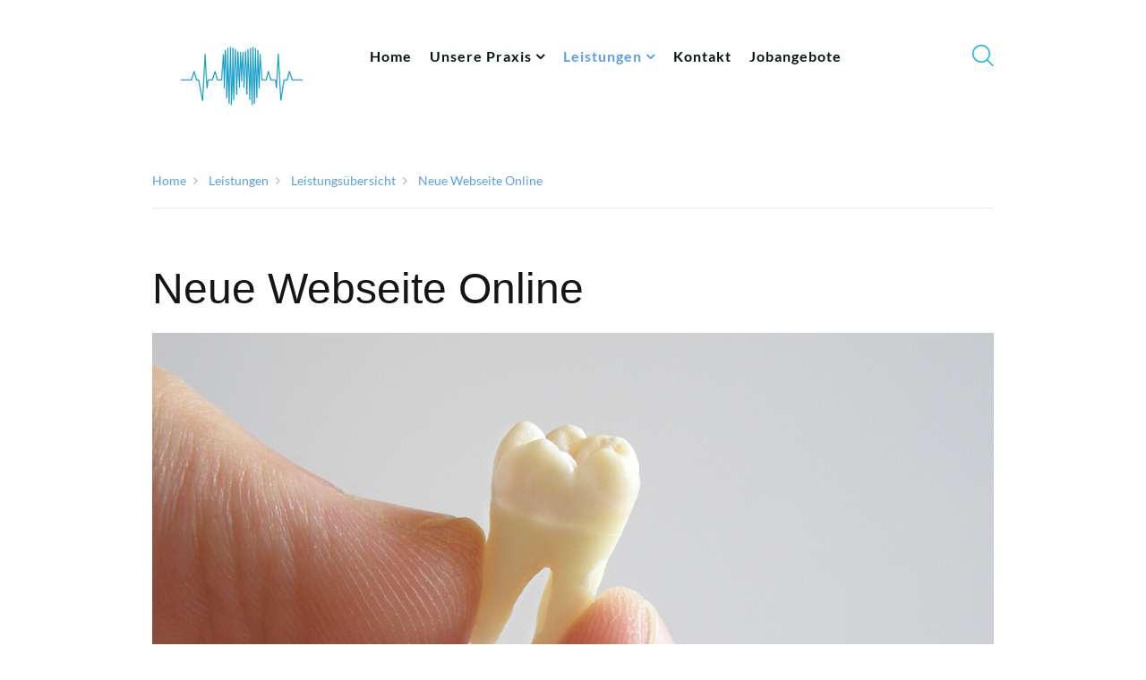

--- FILE ---
content_type: text/html; charset=utf-8
request_url: https://praxis-vogel-ostkamp.de/leistungen/leistungen/15-blog/latest/13-neue-webseite
body_size: 6931
content:

<!DOCTYPE html>
<html lang="en-gb" dir="ltr"
class='com_content view-article itemid-919 j31 mm-hover'>

<head>
  <meta id="viewport" name="viewport" content="width=device-width, initial-scale=1"><meta name="HandheldFriendly" content="true"/>
<meta name="apple-mobile-web-app-capable" content="YES"/>  <base href="https://praxis-vogel-ostkamp.de/leistungen/leistungen/15-blog/latest/13-neue-webseite" />
	<meta http-equiv="content-type" content="text/html; charset=utf-8" />
	<meta name="keywords" content="Zahnarzt, Zahnärzte, Mülheim an der Ruhr, Zahnersatz, Essen, Oberhausen, Saarn, Krone, gut, Ostkamp, Vogel, Wurzelkanalbehandlung, Professionelle Zahnreinigung, Ästhetische Zahnheilkunde, Termin online, freundlich" />
	<meta name="rights" content="Zahnärzte Saarn | Dr. med. Vogel &amp; Dr. med. Ostkamp" />
	<meta name="author" content="Super User" />
	<meta name="description" content="Zahnärzte Team in Mülheim an der Ruhr (Saarn)" />
	<meta name="generator" content="Joomla! - Open Source Content Management" />
	<title>Neue Webseite Online</title>
	<link href="/templates/theme3674/favicon.ico" rel="shortcut icon" type="image/vnd.microsoft.icon" />
	<link href="https://praxis-vogel-ostkamp.de/component/search/?Itemid=101&amp;catid=15&amp;id=13&amp;format=opensearch" rel="search" title="Search Zahnärzte Saarn | Dr. Vogel &amp; Dr. Ostkamp" type="application/opensearchdescription+xml" />
	<link href="/templates/theme3674/css/bootstrap.css" rel="stylesheet" type="text/css" />
	<link href="/media/jui/css/chosen.css?1da545a887d7f8e5be0360bf6d29b523" rel="stylesheet" type="text/css" />
	<link href="/templates/theme3674/css/template.css" rel="stylesheet" type="text/css" />
	<link href="/templates/system/css/system.css" rel="stylesheet" type="text/css" />
	<link href="/templates/theme3674/css/megamenu.css" rel="stylesheet" type="text/css" />
	<link href="/plugins/system/t3/base-bs3/fonts/font-awesome/css/font-awesome.min.css" rel="stylesheet" type="text/css" />
	<link href="/templates/theme3674/fonts/font-awesome/css/font-awesome.css" rel="stylesheet" type="text/css" />
	<link href="/templates/theme3674/fonts/material-design/css/material-design.css" rel="stylesheet" type="text/css" />
	<link href="/templates/theme3674/fonts/material-icons/css/material-icons.css" rel="stylesheet" type="text/css" />
	<link href="/templates/theme3674/fonts/thin/css/thin.css" rel="stylesheet" type="text/css" />
	<link href="/templates/theme3674/fonts/glyphicons/css/glyphicons.css" rel="stylesheet" type="text/css" />
	<link href="/templates/theme3674/fonts/linearicons/css/linearicons.css" rel="stylesheet" type="text/css" />
	<link href="/templates/theme3674/fonts/mdi/css/mdi.css" rel="stylesheet" type="text/css" />
	<link href="/templates/theme3674/fonts/budicons-free/css/fl-budicons-free.css" rel="stylesheet" type="text/css" />
	<link href="/templates/theme3674/fonts/bigmug-line/css/fl-bigmug-line.css" rel="stylesheet" type="text/css" />
	<link href="/templates/theme3674/css/custom-styles.css" rel="stylesheet" type="text/css" />
	<link href="/modules/mod_tm_ajax_contact_form/css/style.css" rel="stylesheet" type="text/css" />
	<link href="/modules/mod_cookiealert/tmpl/css/cookiecuttr.css" rel="stylesheet" type="text/css" />
	<style type="text/css">
div.mod_search195 input[type="search"]{ width:auto; }.cc-cookies {
    background: none repeat scroll 0 0 rgba(92,92,92, 0.7)!important;
    color: #ffffff !important;
    font-family: 'lato' !important;
    font-size: 12px !important;
    font-weight: bold !important;
}
.cc-cookies a.cc-cookie-accept, .cc-cookies-error a.cc-cookie-accept{
    background: none repeat scroll 0 0 #7daf3b !important;
}
.cc-cookies a.cc-cookie-decline, .cc-cookies-error a.cc-cookie-decline{
	background: none repeat scroll 0 0 #af3b3b !important;
}
.cc-cookies a.cc-cookie-reset {
background: none repeat scroll 0 0 #f15b00 !important;
}
.cc-cookies a.cc-cookie-accept:hover, .cc-cookies-error a.cc-cookie-accept:hover{
    background: none repeat scroll 0 0 #000000!important;
    transition: background 0.25s ease-in 0s!important;
}
.cc-cookies a.cc-cookie-decline:hover, .cc-cookies-error a.cc-cookie-decline:hover{
	 background: none repeat scroll 0 0 #000000!important;
    transition: background 0.25s ease-in 0s!important;
}
 .cc-cookies a.cc-cookie-reset:hover
 {
	 background: none repeat scroll 0 0 #000000!important;
    transition: background 0.25s ease-in 0s!important;
 }
	</style>
	<script src="/media/jui/js/jquery.min.js?1da545a887d7f8e5be0360bf6d29b523" type="text/javascript"></script>
	<script src="/media/jui/js/jquery-noconflict.js?1da545a887d7f8e5be0360bf6d29b523" type="text/javascript"></script>
	<script src="/media/jui/js/jquery-migrate.min.js?1da545a887d7f8e5be0360bf6d29b523" type="text/javascript"></script>
	<script src="/plugins/system/t3/base-bs3/bootstrap/js/bootstrap.js?1da545a887d7f8e5be0360bf6d29b523" type="text/javascript"></script>
	<script src="/media/jui/js/chosen.jquery.min.js?1da545a887d7f8e5be0360bf6d29b523" type="text/javascript"></script>
	<script src="/templates/theme3674/js/script.js" type="text/javascript"></script>
	<script src="/plugins/system/t3/base-bs3/js/jquery.tap.min.js" type="text/javascript"></script>
	<script src="/plugins/system/t3/base-bs3/js/script.js" type="text/javascript"></script>
	<script src="/plugins/system/t3/base-bs3/js/menu.js" type="text/javascript"></script>
	<script src="/plugins/system/t3/base-bs3/js/nav-collapse.js" type="text/javascript"></script>
	<!--[if lt IE 9]><script src="/media/system/js/html5fallback.js?1da545a887d7f8e5be0360bf6d29b523" type="text/javascript"></script><![endif]-->
	<script src="/modules/mod_tm_ajax_contact_form/js/jquery.validate.min.js" type="text/javascript"></script>
	<script src="/modules/mod_tm_ajax_contact_form/js/additional-methods.min.js" type="text/javascript"></script>
	<script src="/modules/mod_tm_ajax_contact_form/js/autosize.min.js" type="text/javascript"></script>
	<script src="/modules/mod_tm_ajax_contact_form/js/moment.js" type="text/javascript"></script>
	<script src="/modules/mod_tm_ajax_contact_form/js/bootstrap-datetimepicker.min.js" type="text/javascript"></script>
	<script src="/modules/mod_tm_ajax_contact_form/js/ajaxsendmail.js" type="text/javascript"></script>
	<script src="/modules/mod_cookiealert/tmpl/js/jquery-cookie.js" type="text/javascript"></script>
	<script src="/modules/mod_cookiealert/tmpl/js/jquery.cookiecuttr.js" type="text/javascript"></script>
	<script type="text/javascript">
jQuery(function($){ initTooltips(); $("body").on("subform-row-add", initTooltips); function initTooltips (event, container) { container = container || document;$(container).find(".hasTooltip").tooltip({"html": true,"container": "body"});} });
	jQuery(function ($) {
		initChosen();
		$("body").on("subform-row-add", initChosen);

		function initChosen(event, container)
		{
			container = container || document;
			$(container).find("select").chosen({"disable_search_threshold":10,"search_contains":true,"allow_single_deselect":true,"placeholder_text_multiple":"Type or select some options","placeholder_text_single":"Select an option","no_results_text":"No results match"});
		}
	});
	var path = "templates/theme3674/js/";

;(function($){
    $(window).load(function() {
        $(document).on("click touchmove",function(e) {
            
              var container = $("#t3-mainnav .t3-navbar-collapse");
              if (!container.is(e.target)
                  && container.has(e.target).length === 0 && container.hasClass("in"))
              {
                  $("#t3-mainnav .t3-navbar-collapse").toggleClass("in")
              }
          })
        // check we miss any nav
        if($(window).width() < 768){
            $('.t3-navbar-collapse ul.nav').has('.dropdown-menu').t3menu({
                duration : 100,
                timeout : 50,
                hidedelay : 100,
                hover : false,
                sb_width : 20
            });
        }
    });
})(jQuery);

      ;(function($){
        $(document).ready(function(){
          var o=$('a[href="#modal"]');
          if(o.length>0){
            o.attr("data-toggle","modal").attr("data-target", "#modal");
          }
          o.click(function(event){
            event.preventDefault();
            $("#modal").addClass('in');

            setTimeout(function(){
              $("#modal #searchword").focus();
              }, 500);
              });

              $(".modalClose").on("click", function(){
                $(this).parent("#modal").removeClass("in");
                });
                });
                })(jQuery);
                ;(function($){$(document).ready(function(){autosize($("textarea")); $(".no-edit").closest(".moduletable").addClass("no-edit");})})(jQuery);(function($){$(document).ready(function(){var v=$("#contact-form_283").validate({wrapper:"mark",submitHandler:function(f){$(f).ajaxsendmail();return false}});$("#message_0_283").rules("add", {minlength: 20});})})(jQuery);jQuery.noConflict();
        jQuery(document).ready(function () {
           jQuery.cookieCuttr(
			{
				cookieAnalytics: false,
				cookieDeclineButton: false,
				cookieMessage: 'Um unsere Webseite für Sie optimal zu gestalten und fortlaufend verbessern zu können, verwenden wir Cookies. Durch die weitere Nutzung der Webseite stimmen Sie der Verwendung von Cookies zu. <br>Weitere Informationen zu Cookies erhalten Sie in unserer <a href="https://www.praxis-vogel-ostkamp.de/index.php/datenschutz">Datenschutzerklärung</a> </body><br>',
				cookieResetButton: false,
				cookieExpires: 1,
				cookieAcceptButtonText: 'Verstanden!',
				cookieDeclineButtonText: 'DECLINE COOKIE',
				cookieResetButtonText: 'RESET COOKIE FOR THIS WEBSITE',
				cookieDomain: 'praxis-vogel-ostkamp.de/cms',
				cookieOverlayEnabled: false,
				cookieNotificationLocationBottom: false,
			});
        });
	</script>

  



<!-- Le HTML5 shim and media query for IE8 support -->
<!--[if lt IE 9]>
<script src="//cdnjs.cloudflare.com/ajax/libs/html5shiv/3.7.3/html5shiv.min.js"></script>
<script type="text/javascript" src="/plugins/system/t3/base-bs3/js/respond.min.js"></script>
<![endif]-->

<!-- You can add Google Analytics here or use T3 Injection feature -->

    </head>

<body class="body__ option-com_content view-article task- itemid-919">
      <div class="page-loader">
      <div>
        <div class="page-loader-body">
          <div class="loader"><span class="block-1"></span><span class="block-2"></span><span class="block-3"></span><span class="block-4"></span><span class="block-5"></span><span class="block-6"></span><span class="block-7"></span><span class="block-8"></span><span class="block-9"></span><span class="block-10"></span><span class="block-11"></span><span class="block-12"></span><span class="block-13"></span><span class="block-14"></span><span class="block-15"></span><span class="block-16"></span></div>
        </div>
      </div>
    </div>
    <div id="color_preloader">
    <div class="loader_wrapper">
      <div class='uil-spin-css'><div><div></div></div><div><div></div></div><div><div></div></div><div><div></div></div><div><div></div></div><div><div></div></div><div><div></div></div><div><div></div></div></div>
      <p>Loading color scheme</p>
    </div>
  </div>
    <div class="flex-wrapper"> 
    <div class="t3-wrapper"> <!-- Need this wrapper for off-canvas menu. Remove if you don't use of-canvas -->

      <div id="header">
        
<div class="mainnav-position t3-sl-nav ">
    <div class="mainnav-wrapper stuck-container">
        <div class="container ">
            <div class="row">

                                    
                
                <!-- LOGO -->
                <div class="col-sm-3">
                    <div class="logo">
                        <div class="logo-image">
                            <a href="https://praxis-vogel-ostkamp.de/" title=" ">
                                                                    <img class="logo-img" src="/images/Logo/logo_bunt_ostkamp_vogel_200.png" alt=" " />
                                                                                                <span><span class="item_title_part0 item_title_part_odd item_title_part_first_half item_title_part_first"></span> <span class="item_title_part1 item_title_part_even item_title_part_second_half"></span> </span>
                            </a>
                            <small class="site-slogan"></small>
                        </div>
                    </div>
                </div>
                <!-- //LOGO -->

                
                <div class="col-sm-9">
                    <nav id="t3-mainnav" class="navbar navbar-mainmenu t3-mainnav">
                        <div class="t3-mainnav-wrapper">
                            <!-- Brand and toggle get grouped for better mobile display -->
                            <div class="navbar-header">
                                                                                                        <button type="button" class="navbar-toggle" data-toggle="collapse" data-target=".t3-navbar-collapse">
                                        <i class="fa fa-bars"></i>Leistungsübersicht                                    </button>
                                
                                
                            </div>

                                                        <div class="t3-navbar t3-navbar-collapse navbar-collapse collapse">
                                <div  class="t3-megamenu animate fading"  data-duration="400" data-responsive="true">
<ul itemscope itemtype="http://www.schema.org/SiteNavigationElement" class="nav navbar-nav level0">
<li itemprop='name' class="mega-align-left" data-id="101" data-level="1" data-alignsub="left">
<a itemprop='url' class="fullwidth"  href="/"   data-target="#">Home </a>

</li>
<li itemprop='name' class="dropdown mega" data-id="920" data-level="1">
<span class=" dropdown-toggle separator"   data-target="#" data-toggle="dropdown"> Unsere Praxis<em class="caret"></em></span>

<div class="nav-child dropdown-menu mega-dropdown-menu"  ><div class="mega-dropdown-inner">
<div class="row">
<div class="col-xs-12 mega-col-nav" data-width="12"><div class="mega-inner">
<ul itemscope itemtype="http://www.schema.org/SiteNavigationElement" class="mega-nav level1">
<li itemprop='name'  data-id="584" data-level="2">
<a itemprop='url' class=""  href="/unsere-praxis/ueber-uns"   data-target="#">Über uns </a>

</li>
<li itemprop='name'  data-id="136" data-level="2">
<a itemprop='url' class=""  href="/unsere-praxis/unser-team"   data-target="#">Unser Team </a>

</li>
<li itemprop='name'  data-id="203" data-level="2">
<a itemprop='url' class="gallery"  href="/unsere-praxis/galerie"   data-target="#">Galerie </a>

</li>
</ul>
</div></div>
</div>
</div></div>
</li>
<li itemprop='name' class="active dropdown mega" data-id="335" data-level="1">
<span class=" dropdown-toggle separator"   data-target="#" data-toggle="dropdown"> Leistungen<em class="caret"></em></span>

<div class="nav-child dropdown-menu mega-dropdown-menu"  ><div class="mega-dropdown-inner">
<div class="row">
<div class="col-xs-12 mega-col-nav" data-width="12"><div class="mega-inner">
<ul itemscope itemtype="http://www.schema.org/SiteNavigationElement" class="mega-nav level1">
<li itemprop='name' class="current active" data-id="919" data-level="2">
<a itemprop='url' class=""  href="/leistungen/leistungen"   data-target="#">Leistungsübersicht </a>

</li>
<li itemprop='name'  data-id="138" data-level="2">
<a itemprop='url' class=""  href="/leistungen/faqs"   data-target="#">FAQs </a>

</li>
<li itemprop='name'  data-id="914" data-level="2">
<a itemprop='url' class=""  href="/leistungen/info-video"   data-target="#">Informations Video </a>

</li>
<li itemprop='name'  data-id="137" data-level="2">
<a itemprop='url' class=""  href="/leistungen/patienten-referenzen"   data-target="#">Patienten Referenzen </a>

</li>
</ul>
</div></div>
</div>
</div></div>
</li>
<li itemprop='name'  data-id="142" data-level="1">
<a itemprop='url' class=""  href="/kontakt"   data-target="#">Kontakt </a>

</li>
<li itemprop='name' class="menu-search mega-align-right" data-id="612" data-level="1" data-class="menu-search" data-alignsub="right" data-xicon="icon fl-bigmug-line-search74">
<a itemprop='url' class="menu-search"  href="#modal"   data-target="#"><span class="icon fl-bigmug-line-search74"></span>Suche</a>

</li>
<li itemprop='name'  data-id="944" data-level="1">
<a itemprop='url' class=""  href="/jobangebote"   data-target="#">Jobangebote </a>

</li>
</ul>
</div>

                            </div>
                                                    </div>
                    </nav>
                </div>

                
            </div>  
        </div>
    </div>
</div>

<!-- top -->
	
<!-- //top -->

        
<!-- HEADER -->
<!-- //HEADER -->
        
<!-- BREADCRUMBS -->
	<div id="t3-breadcrumbs" class="t3-breadcrumbs">
		
						<div class="container">
				<div class="row">
					<div class="col-sm-12">
											
<ul itemscope itemtype="https://schema.org/BreadcrumbList" class="breadcrumb breadcrumb__">
	
				<li class="breadcrumb-item" itemprop="itemListElement" itemscope itemtype="https://schema.org/ListItem">
											<a itemprop="item" href="/" class="pathway"><span itemprop="name">Home</span></a>
										<meta itemprop="position" content="1">
				</li>
						<li class="breadcrumb-item" itemprop="itemListElement" itemscope itemtype="https://schema.org/ListItem">
											<span itemprop="name">
							Leistungen						</span>
										<meta itemprop="position" content="2">
				</li>
							<li class="breadcrumb-item" itemprop="itemListElement" itemscope itemtype="https://schema.org/ListItem">
											<a itemprop="item" href="/leistungen/leistungen" class="pathway"><span itemprop="name">Leistungsübersicht</span></a>
										<meta itemprop="position" content="3">
				</li>
							<li itemprop="itemListElement" itemscope itemtype="https://schema.org/ListItem" class="breadcrumb-item active">
					<span itemprop="name">
						Neue Webseite Online					</span>
					<meta itemprop="position" content="4">
				</li>
			</ul>
				
					</div>	
				</div>
			</div>
			</div>
<!-- //BREADCRUMBS -->

      </div>

      

<div id="t3-mainbody" class="t3-mainbody">

	
	<div class="container">
		<div class="row">
			<!-- MAIN CONTENT -->
			<div id="t3-content" class="t3-content col-sm-12">

								
				
				<article class="page-item page-item__">
		<header class="item_header">
		<h2 class="item_title"><span class="item_title_part_0 item_title_part_odd item_title_part_first_half item_title_part_first">Neue</span> <span class="item_title_part_1 item_title_part_even item_title_part_first_half">Webseite</span> <span class="item_title_part_2 item_title_part_odd item_title_part_second_half item_title_part_last">Online</span></h2>	</header>
		<figure class="item_img img-full img-full__none item-image">
		<img src="/images/blog/blog-img6.jpg" alt=""/>
			</figure>
		<div class="item_fulltext"><p>&nbsp;</p>
<p>&nbsp;</p> </div>
		
	
	<!-- Social Sharing -->
	 
	<!-- Pagination -->
	</article>

								
			</div>
			<!-- //MAIN CONTENT -->
		</div>
	</div>

</div>

	


      


      <div id="fixed-sidebar-left">
        <div class="moduletable  "><div class="module_container">
</div></div>
      </div>

      <div id="fixed-sidebar-right">
        
      </div>

    </div>
    
<!-- FOOTER -->
<footer id="t3-footer" class="wrap t3-footer">

			<div class="footer-1 wrap t3-sl t3-sl-footer-1 ">
			<div class="container ">
				<div class="row">
					<div class="moduletable   col-sm-3"><div class="module_container"><div class='page_header'><h5 class="moduleTitle "><span class="item_title_part_0 item_title_part_odd item_title_part_first_half item_title_part_first">Kontakt</span> <span class="item_title_part_1 item_title_part_even item_title_part_second_half item_title_part_last">Informationen</span></h5></div><div class="mod-menu">
	<ul class="menu info">
	<li class='item-889 mdi-phone '>
<a href="Tel:0208 - 48 33 44" >0208 - 48 33 44</a>
</li>
<li class='item-890 mdi-email-outline '>
<a href="mailto:info@praxis-vogel-ostkamp.de" >info@praxis-vogel-ostkamp.de</a>
</li>
<li class='item-891 mdi-map-marker '>
<span class="separator">Kölner Straße 40, 45481	Mülheim an der Ruhr</span></li>
	</ul>
</div></div></div><div class="moduletable   col-sm-3 col-sm-offset-1"><div class="module_container"><div class='page_header'><h5 class="moduleTitle "><span class="item_title_part_0 item_title_part_odd item_title_part_first_half item_title_part_first">Praxis</span> <span class="item_title_part_1 item_title_part_even item_title_part_second_half item_title_part_last">Neuigkeiten</span></h5></div>
<div class="mod-newsflash-adv blog mod-newsflash-adv__ cols-1" id="module_282">
    <div class="row">
    <article class="col-sm-12 item item_num0 item__module  " id="item_12">
    

<div class="item_content">

	<!-- Item title -->
			<h6 class="item_title item_title__"><a href="/leistungen/leistungen/14-blog/recent/12-herzlich-willkommen"><span class="item_title_part_0 item_title_part_odd item_title_part_first_half item_title_part_first">Herzlich</span> <span class="item_title_part_1 item_title_part_even item_title_part_second_half item_title_part_last">willkommen</span></a></h6>
		<!-- info TOP -->
	<div class="item_info">
		<dl class="item_info_dl">
			<dt class="article-info-term"></dt>

							<dd>
					<time datetime="2019-04-02 09:50" class="item_published">
						April 02, 2019					</time>
				</dd>
			
		</dl>
	</div>
		

	
	
	<!-- Read More link -->
	
</div>

<div class="clearfix"></div>  </article>
  </div><div class="row">  <article class="col-sm-12 item item_num1 item__module   lastItem" id="item_13">
    

<div class="item_content">

	<!-- Item title -->
			<h6 class="item_title item_title__"><a href="/leistungen/leistungen/15-blog/latest/13-neue-webseite"><span class="item_title_part_0 item_title_part_odd item_title_part_first_half item_title_part_first">Neue</span> <span class="item_title_part_1 item_title_part_even item_title_part_first_half">Webseite</span> <span class="item_title_part_2 item_title_part_odd item_title_part_second_half item_title_part_last">Online</span></a></h6>
		<!-- info TOP -->
	<div class="item_info">
		<dl class="item_info_dl">
			<dt class="article-info-term"></dt>

							<dd>
					<time datetime="2019-08-08 09:50" class="item_published">
						August 08, 2019					</time>
				</dd>
			
		</dl>
	</div>
		

	
	
	<!-- Read More link -->
	
</div>

<div class="clearfix"></div>  </article>
    </div> 
  <div class="clearfix"></div>

  </div></div></div><div class="moduletable   col-sm-4 col-sm-offset-1"><div class="module_container"><div class='page_header'><h5 class="moduleTitle "><span class="item_title_part_0 item_title_part_odd item_title_part_first_half item_title_part_first">Haben</span> <span class="item_title_part_1 item_title_part_even item_title_part_first_half">Sie</span> <span class="item_title_part_2 item_title_part_odd item_title_part_first_half">Fragen?</span> <span class="item_title_part_3 item_title_part_even item_title_part_second_half">Kontaktieren</span> <span class="item_title_part_4 item_title_part_odd item_title_part_second_half">Sie</span> <span class="item_title_part_5 item_title_part_even item_title_part_second_half item_title_part_last">uns</span></h5></div><div id="contact_283">
	<form class="mod_tm_ajax_contact_form type1 mod_tm_ajax_contact_form_ no-edit" id="contact-form_283" novalidate>
		<input type="hidden" id="module_id" name="module_id" value="283">
		<div class="mod_tm_ajax_contact_form_message" id="message_283">
			<span class="s">Danke! Wir haben Ihre Nachricht bekommen.</span>
			<span class="e">Ups! Da hat etwas nicht funktioniert.</span>
			<span class="c">Please enter a correct Captcha answer.</span>
		</div>
		<fieldset>
			<div class="row">
				<div class="control control-group-input col-sm-6"><div class="control"><textarea name="message" placeholder="Ihre Nachricht" id="message_0_283" class="mod_tm_ajax_contact_form_textarea" required></textarea></div>
					</div><div class="control control-group-input col-sm-6"><div class="control"><input type="email" placeholder="E-Mail" name="email" id="email_1_283" class="mod_tm_ajax_contact_form_email" required></div>
					</div>


								<div class="col-sm-12">
					<div class="checkbox-area">
						<input type="checkbox" name="checkbox-gdpr_283" id="gdpr-check_283" class="gdpr-checkbox" required />
						<label for="checkbox-gdpr_283" title="Mit dem Absenden stimmen Sie den <a href=https://praxis-vogel-ostkamp.de/index.php/privacy-policy2>Datenschutzbestimmungen</a> zu." class="checkbox_label">Mit dem Absenden stimmen Sie den <a href=https://praxis-vogel-ostkamp.de/index.php/privacy-policy2>Datenschutzbestimmungen</a> zu.</label>
					</div>	
				</div>	
					
				


								<!-- Submit Button -->
				<div class="control control-group-button col-sm-6">
					<div class="control">
						<button type="submit" class="btn btn-primary mod_tm_ajax_contact_form_btn">senden</button>
										</div>
				</div>
			</div>
		</fieldset>
	</form>
</div>
</div></div>
				</div>	
			</div>
		</div>
	
	
	
			
		<div class="wrap t3-sl t3-sl-footer ">
		<div class="container">
			<div class="row">
	
	
	
		
			</div>
		</div>
	</div>
	
	<div class="wrap t3-sl t3-sl-copyright">
		<div class="container">
			<div class="row">

				<div class="copyright col-sm-7">
					<span class="siteName">Zahnärzte Saarn | Dr. Vogel & Dr. Ostkamp</span>
					<span class="copy">&copy;</span>
					<span class="year">2026.</span>
									        <a class="privacy_link" rel="license" href="/privacy-policy2">
				            Datenschutzerklärung				        </a>
									</div>

									<div class="moduletable   col-sm-5"><div class="module_container"><ul class="nav menu social">
<li class="item-148"><a href="https://www.facebook.com/Zahn%C3%A4rztliche-Gemeinschaftspraxis-Dr-Vogel-Dr-Ostkamp-258800274298673/?fref=ts" title="Facebook" class="fa fa-facebook"></a></li><li class="item-912"><a href="/impressum" >Impressum</a></li></ul>
</div></div>
				
			</div>
		</div>
	</div>	

    	

</footer>
<!-- //FOOTER -->
  </div>

    <div id="back-top">
    <a href="#"><span></span></a>
    </div>
  
                <div class="container">
                  <div id="modal" class="modal fade loginPopup" tabindex="-1" role="dialog" aria-labelledby="myModalLabel">
                    <button type="button" class="close modalClose" data-dismiss="modal">×</button>
                    <div class="modal-dialog" role="document">
                      <div class="modal-content">
                        <div class="moduletable  modal_search"><div class="modal-body"><div class="search modal_search mod_search195">
	<form action="/leistungen/leistungen" method="post" class="form-inline form-search">
		<label for="mod-search-searchword195" class="element-invisible">Search ...</label> <input name="searchword" id="mod-search-searchword" aria-label="search" maxlength="200"  class="form-control search-query" type="search" size="20" placeholder="Search...." /> <button class="button btn btn-primary" onclick="this.form.searchword.focus();"> </button>		<input type="hidden" name="task" value="search" />
		<input type="hidden" name="option" value="com_search" />
		<input type="hidden" name="Itemid" value="101" />
	</form>
</div>
</div></div>
                      </div>
                    </div>
                  </div>
                </div>
                            </body>
            </html>

--- FILE ---
content_type: text/css
request_url: https://praxis-vogel-ostkamp.de/templates/theme3674/css/custom-styles.css
body_size: 639
content:
/* quattrocento-sans-regular - latin */
@font-face {
  font-family: 'Quattrocento Sans';
  font-style: normal;
  font-weight: 400;
  src: url('../fonts/quattrocento-sans-v11-latin-regular.eot'); /* IE9 Compat Modes */
  src: local('Quattrocento Sans'), local('QuattrocentoSans'),
       url('../fonts/quattrocento-sans-v11-latin-regular.eot?#iefix') format('embedded-opentype'), /* IE6-IE8 */
       url('../fonts/quattrocento-sans-v11-latin-regular.woff2') format('woff2'), /* Super Modern Browsers */
       url('../fonts/quattrocento-sans-v11-latin-regular.woff') format('woff'), /* Modern Browsers */
       url('../fonts/quattrocento-sans-v11-latin-regular.ttf') format('truetype'), /* Safari, Android, iOS */
       url('../fonts/quattrocento-sans-v11-latin-regular.svg#QuattrocentoSans') format('svg'); /* Legacy iOS */
}
/* quattrocento-sans-italic - latin */
@font-face {
  font-family: 'Quattrocento Sans';
  font-style: italic;
  font-weight: 400;
  src: url('../fonts/quattrocento-sans-v11-latin-italic.eot'); /* IE9 Compat Modes */
  src: local('Quattrocento Sans Italic'), local('QuattrocentoSans-Italic'),
       url('../fonts/quattrocento-sans-v11-latin-italic.eot?#iefix') format('embedded-opentype'), /* IE6-IE8 */
       url('../fonts/quattrocento-sans-v11-latin-italic.woff2') format('woff2'), /* Super Modern Browsers */
       url('../fonts/quattrocento-sans-v11-latin-italic.woff') format('woff'), /* Modern Browsers */
       url('../fonts/quattrocento-sans-v11-latin-italic.ttf') format('truetype'), /* Safari, Android, iOS */
       url('../fonts/quattrocento-sans-v11-latin-italic.svg#QuattrocentoSans') format('svg'); /* Legacy iOS */
}
/* quattrocento-sans-700 - latin */
@font-face {
  font-family: 'Quattrocento Sans';
  font-style: normal;
  font-weight: 700;
  src: url('../fonts/quattrocento-sans-v11-latin-700.eot'); /* IE9 Compat Modes */
  src: local('Quattrocento Sans Bold'), local('QuattrocentoSans-Bold'),
       url('../fonts/quattrocento-sans-v11-latin-700.eot?#iefix') format('embedded-opentype'), /* IE6-IE8 */
       url('../fonts/quattrocento-sans-v11-latin-700.woff2') format('woff2'), /* Super Modern Browsers */
       url('../fonts/quattrocento-sans-v11-latin-700.woff') format('woff'), /* Modern Browsers */
       url('../fonts/quattrocento-sans-v11-latin-700.ttf') format('truetype'), /* Safari, Android, iOS */
       url('../fonts/quattrocento-sans-v11-latin-700.svg#QuattrocentoSans') format('svg'); /* Legacy iOS */
}
/* quattrocento-sans-700italic - latin */
@font-face {
  font-family: 'Quattrocento Sans';
  font-style: italic;
  font-weight: 700;
  src: url('../fonts/quattrocento-sans-v11-latin-700italic.eot'); /* IE9 Compat Modes */
  src: local('Quattrocento Sans Bold Italic'), local('QuattrocentoSans-BoldItalic'),
       url('../fonts/quattrocento-sans-v11-latin-700italic.eot?#iefix') format('embedded-opentype'), /* IE6-IE8 */
       url('../fonts/quattrocento-sans-v11-latin-700italic.woff2') format('woff2'), /* Super Modern Browsers */
       url('../fonts/quattrocento-sans-v11-latin-700italic.woff') format('woff'), /* Modern Browsers */
       url('../fonts/quattrocento-sans-v11-latin-700italic.ttf') format('truetype'), /* Safari, Android, iOS */
       url('../fonts/quattrocento-sans-v11-latin-700italic.svg#QuattrocentoSans') format('svg'); /* Legacy iOS */
}

/* lato-100 - latin */
@font-face {
  font-family: 'Lato';
  font-style: normal;
  font-weight: 100;
  src: url('../fonts/lato-v15-latin-100.eot'); /* IE9 Compat Modes */
  src: local('Lato Hairline'), local('Lato-Hairline'),
       url('../fonts/lato-v15-latin-100.eot?#iefix') format('embedded-opentype'), /* IE6-IE8 */
       url('../fonts/lato-v15-latin-100.woff2') format('woff2'), /* Super Modern Browsers */
       url('../fonts/lato-v15-latin-100.woff') format('woff'), /* Modern Browsers */
       url('../fonts/lato-v15-latin-100.ttf') format('truetype'), /* Safari, Android, iOS */
       url('../fonts/lato-v15-latin-100.svg#Lato') format('svg'); /* Legacy iOS */
}
/* lato-100italic - latin */
@font-face {
  font-family: 'Lato';
  font-style: italic;
  font-weight: 100;
  src: url('../fonts/lato-v15-latin-100italic.eot'); /* IE9 Compat Modes */
  src: local('Lato Hairline Italic'), local('Lato-HairlineItalic'),
       url('../fonts/lato-v15-latin-100italic.eot?#iefix') format('embedded-opentype'), /* IE6-IE8 */
       url('../fonts/lato-v15-latin-100italic.woff2') format('woff2'), /* Super Modern Browsers */
       url('../fonts/lato-v15-latin-100italic.woff') format('woff'), /* Modern Browsers */
       url('../fonts/lato-v15-latin-100italic.ttf') format('truetype'), /* Safari, Android, iOS */
       url('../fonts/lato-v15-latin-100italic.svg#Lato') format('svg'); /* Legacy iOS */
}
/* lato-300 - latin */
@font-face {
  font-family: 'Lato';
  font-style: normal;
  font-weight: 300;
  src: url('../fonts/lato-v15-latin-300.eot'); /* IE9 Compat Modes */
  src: local('Lato Light'), local('Lato-Light'),
       url('../fonts/lato-v15-latin-300.eot?#iefix') format('embedded-opentype'), /* IE6-IE8 */
       url('../fonts/lato-v15-latin-300.woff2') format('woff2'), /* Super Modern Browsers */
       url('../fonts/lato-v15-latin-300.woff') format('woff'), /* Modern Browsers */
       url('../fonts/lato-v15-latin-300.ttf') format('truetype'), /* Safari, Android, iOS */
       url('../fonts/lato-v15-latin-300.svg#Lato') format('svg'); /* Legacy iOS */
}
/* lato-300italic - latin */
@font-face {
  font-family: 'Lato';
  font-style: italic;
  font-weight: 300;
  src: url('../fonts/lato-v15-latin-300italic.eot'); /* IE9 Compat Modes */
  src: local('Lato Light Italic'), local('Lato-LightItalic'),
       url('../fonts/lato-v15-latin-300italic.eot?#iefix') format('embedded-opentype'), /* IE6-IE8 */
       url('../fonts/lato-v15-latin-300italic.woff2') format('woff2'), /* Super Modern Browsers */
       url('../fonts/lato-v15-latin-300italic.woff') format('woff'), /* Modern Browsers */
       url('../fonts/lato-v15-latin-300italic.ttf') format('truetype'), /* Safari, Android, iOS */
       url('../fonts/lato-v15-latin-300italic.svg#Lato') format('svg'); /* Legacy iOS */
}
/* lato-regular - latin */
@font-face {
  font-family: 'Lato';
  font-style: normal;
  font-weight: 400;
  src: url('../fonts/lato-v15-latin-regular.eot'); /* IE9 Compat Modes */
  src: local('Lato Regular'), local('Lato-Regular'),
       url('../fonts/lato-v15-latin-regular.eot?#iefix') format('embedded-opentype'), /* IE6-IE8 */
       url('../fonts/lato-v15-latin-regular.woff2') format('woff2'), /* Super Modern Browsers */
       url('../fonts/lato-v15-latin-regular.woff') format('woff'), /* Modern Browsers */
       url('../fonts/lato-v15-latin-regular.ttf') format('truetype'), /* Safari, Android, iOS */
       url('../fonts/lato-v15-latin-regular.svg#Lato') format('svg'); /* Legacy iOS */
}
/* lato-italic - latin */
@font-face {
  font-family: 'Lato';
  font-style: italic;
  font-weight: 400;
  src: url('../fonts/lato-v15-latin-italic.eot'); /* IE9 Compat Modes */
  src: local('Lato Italic'), local('Lato-Italic'),
       url('../fonts/lato-v15-latin-italic.eot?#iefix') format('embedded-opentype'), /* IE6-IE8 */
       url('../fonts/lato-v15-latin-italic.woff2') format('woff2'), /* Super Modern Browsers */
       url('../fonts/lato-v15-latin-italic.woff') format('woff'), /* Modern Browsers */
       url('../fonts/lato-v15-latin-italic.ttf') format('truetype'), /* Safari, Android, iOS */
       url('../fonts/lato-v15-latin-italic.svg#Lato') format('svg'); /* Legacy iOS */
}
/* lato-700 - latin */
@font-face {
  font-family: 'Lato';
  font-style: normal;
  font-weight: 700;
  src: url('../fonts/lato-v15-latin-700.eot'); /* IE9 Compat Modes */
  src: local('Lato Bold'), local('Lato-Bold'),
       url('../fonts/lato-v15-latin-700.eot?#iefix') format('embedded-opentype'), /* IE6-IE8 */
       url('../fonts/lato-v15-latin-700.woff2') format('woff2'), /* Super Modern Browsers */
       url('../fonts/lato-v15-latin-700.woff') format('woff'), /* Modern Browsers */
       url('../fonts/lato-v15-latin-700.ttf') format('truetype'), /* Safari, Android, iOS */
       url('../fonts/lato-v15-latin-700.svg#Lato') format('svg'); /* Legacy iOS */
}
/* lato-700italic - latin */
@font-face {
  font-family: 'Lato';
  font-style: italic;
  font-weight: 700;
  src: url('../fonts/lato-v15-latin-700italic.eot'); /* IE9 Compat Modes */
  src: local('Lato Bold Italic'), local('Lato-BoldItalic'),
       url('../fonts/lato-v15-latin-700italic.eot?#iefix') format('embedded-opentype'), /* IE6-IE8 */
       url('../fonts/lato-v15-latin-700italic.woff2') format('woff2'), /* Super Modern Browsers */
       url('../fonts/lato-v15-latin-700italic.woff') format('woff'), /* Modern Browsers */
       url('../fonts/lato-v15-latin-700italic.ttf') format('truetype'), /* Safari, Android, iOS */
       url('../fonts/lato-v15-latin-700italic.svg#Lato') format('svg'); /* Legacy iOS */
}
/* lato-900 - latin */
@font-face {
  font-family: 'Lato';
  font-style: normal;
  font-weight: 900;
  src: url('../fonts/lato-v15-latin-900.eot'); /* IE9 Compat Modes */
  src: local('Lato Black'), local('Lato-Black'),
       url('../fonts/lato-v15-latin-900.eot?#iefix') format('embedded-opentype'), /* IE6-IE8 */
       url('../fonts/lato-v15-latin-900.woff2') format('woff2'), /* Super Modern Browsers */
       url('../fonts/lato-v15-latin-900.woff') format('woff'), /* Modern Browsers */
       url('../fonts/lato-v15-latin-900.ttf') format('truetype'), /* Safari, Android, iOS */
       url('../fonts/lato-v15-latin-900.svg#Lato') format('svg'); /* Legacy iOS */
}
/* lato-900italic - latin */
@font-face {
  font-family: 'Lato';
  font-style: italic;
  font-weight: 900;
  src: url('../fonts/lato-v15-latin-900italic.eot'); /* IE9 Compat Modes */
  src: local('Lato Black Italic'), local('Lato-BlackItalic'),
       url('../fonts/lato-v15-latin-900italic.eot?#iefix') format('embedded-opentype'), /* IE6-IE8 */
       url('../fonts/lato-v15-latin-900italic.woff2') format('woff2'), /* Super Modern Browsers */
       url('../fonts/lato-v15-latin-900italic.woff') format('woff'), /* Modern Browsers */
       url('../fonts/lato-v15-latin-900italic.ttf') format('truetype'), /* Safari, Android, iOS */
       url('../fonts/lato-v15-latin-900italic.svg#Lato') format('svg'); /* Legacy iOS */
}